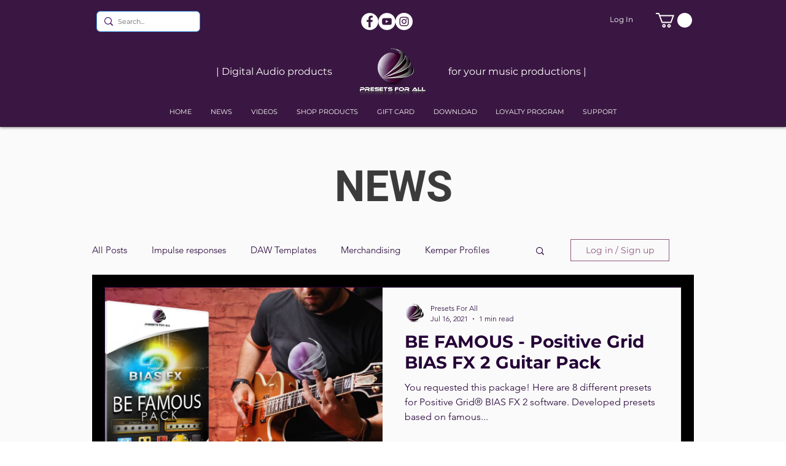

--- FILE ---
content_type: text/html; charset=utf-8
request_url: https://www.google.com/recaptcha/api2/aframe
body_size: 267
content:
<!DOCTYPE HTML><html><head><meta http-equiv="content-type" content="text/html; charset=UTF-8"></head><body><script nonce="Nx2qyrzXYJcqMnYT2FL0yA">/** Anti-fraud and anti-abuse applications only. See google.com/recaptcha */ try{var clients={'sodar':'https://pagead2.googlesyndication.com/pagead/sodar?'};window.addEventListener("message",function(a){try{if(a.source===window.parent){var b=JSON.parse(a.data);var c=clients[b['id']];if(c){var d=document.createElement('img');d.src=c+b['params']+'&rc='+(localStorage.getItem("rc::a")?sessionStorage.getItem("rc::b"):"");window.document.body.appendChild(d);sessionStorage.setItem("rc::e",parseInt(sessionStorage.getItem("rc::e")||0)+1);localStorage.setItem("rc::h",'1769079044272');}}}catch(b){}});window.parent.postMessage("_grecaptcha_ready", "*");}catch(b){}</script></body></html>